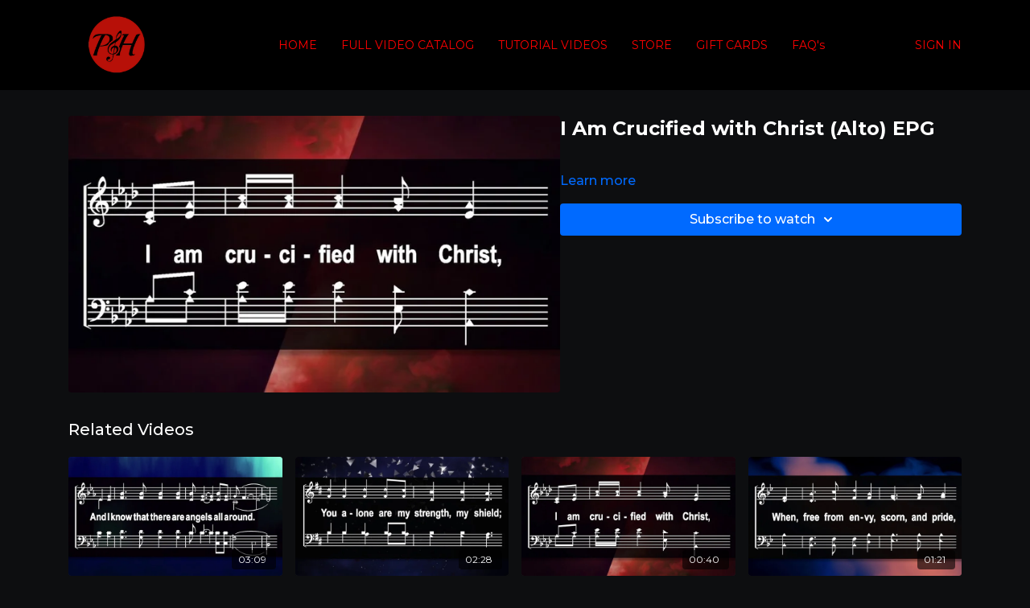

--- FILE ---
content_type: text/vnd.turbo-stream.html; charset=utf-8
request_url: https://praiseandharmony.tv/programs/i-am-crucified-with-christ-altomp4-c936f5.turbo_stream?playlist_position=sidebar&preview=false
body_size: -25
content:
<!DOCTYPE html><html><head><meta name="csrf-param" content="authenticity_token" />
<meta name="csrf-token" content="QNrXA_rXXGWhD6biH3jU1PMu8JQ_nHF8cneuSLAFMuULq7Yn6WQrjLDTE5mw48b793C241Lg0VbN0lCx1SnfGw" /></head><body><turbo-stream action="update" target="program_show"><template>
  <turbo-frame id="program_player">
      <turbo-frame id="program_content" src="/programs/i-am-crucified-with-christ-altomp4-c936f5/program_content?playlist_position=sidebar&amp;preview=false">
</turbo-frame></turbo-frame></template></turbo-stream></body></html>

--- FILE ---
content_type: text/html; charset=utf-8
request_url: https://praiseandharmony.tv/programs/i-am-crucified-with-christ-altomp4-c936f5/related
body_size: 10294
content:
<turbo-frame id="program_related" target="_top">

    <div class="container " data-area="program-related-videos">
      <div class="cbt-related mt-8  pb-16">
        <div class="cbt-related-title text-xl font-medium">Related Videos</div>
          <div class="mt-5 grid grid-cols-1 sm:grid-cols-2 md:grid-cols-3 lg:grid-cols-4 xl:grid-cols-4 gap-x-4 gap-y-6">
              <div data-area="related-video-item" class="">
                <swiper-slide
  data-card="video_247924"
  data-custom="content-card"
  class="self-start hotwired"
>

  <a class="card-image-container" data-turbo="true" data-turbo-prefetch="false" data-turbo-action="advance" data-turbo-frame="_top" onclick="window.CatalogAnalytics(&#39;clickContentItem&#39;, &#39;video&#39;, &#39;247924&#39;, &#39;Related Videos&#39;); window.CatalogAnalytics(&#39;clickRelatedVideo&#39;, &#39;247924&#39;, &#39;1&#39;, &#39;program_page&#39;)" href="/programs/holy-ground-altomp4-f3a55e">
    <div class="image-container relative" data-test="catalog-card">
  <div class="relative image-content">
    <div aria-hidden="true" style="padding-bottom: 56%;"></div>
    <img loading="lazy" alt="Holy Ground Medley (Alto) EPG" decoding="async"
         src="https://alpha.uscreencdn.com/images/programs/247924/horizontal/thumbnail.jpg?auto=webp&width=350"
         srcset="https://alpha.uscreencdn.com/images/programs/247924/horizontal/thumbnail.jpg?auto=webp&width=350 350w,
            https://alpha.uscreencdn.com/images/programs/247924/horizontal/thumbnail.jpg?auto=webp&width=700 2x,
            https://alpha.uscreencdn.com/images/programs/247924/horizontal/thumbnail.jpg?auto=webp&width=1050 3x"
         class="card-image b-image absolute object-cover h-full top-0 left-0" style="opacity: 1;">
  </div>
    <div class="badge flex justify-center items-center text-white content-card-badge z-0">
      <span class="badge-item">03:09</span>
      <svg xmlns="http://www.w3.org/2000/svg" width="13" height="9" viewBox="0 0 13 9" fill="none" class="badge-item content-watched-icon" data-test="content-watched-icon">
  <path fill-rule="evenodd" clip-rule="evenodd" d="M4.99995 7.15142L12.0757 0.0756836L12.9242 0.924212L4.99995 8.84848L0.575684 4.42421L1.42421 3.57568L4.99995 7.15142Z" fill="currentColor"></path>
</svg>

    </div>

</div>
<div class="content-watched-overlay"></div>

</a>  <a class="card-title" data-turbo="true" data-turbo-prefetch="false" data-turbo-action="advance" data-turbo-frame="_top" title="Holy Ground Medley (Alto) EPG" aria-label="Holy Ground Medley (Alto) EPG" onclick="window.CatalogAnalytics(&#39;clickContentItem&#39;, &#39;video&#39;, &#39;247924&#39;, &#39;Related Videos&#39;); window.CatalogAnalytics(&#39;clickRelatedVideo&#39;, &#39;247924&#39;, &#39;1&#39;, &#39;program_page&#39;)" href="/programs/holy-ground-altomp4-f3a55e">
    <span class="line-clamp-2">
      Holy Ground Medley (Alto) EPG
    </span>
</a></swiper-slide>


              </div>
              <div data-area="related-video-item" class="">
                <swiper-slide
  data-card="video_247872"
  data-custom="content-card"
  class="self-start hotwired"
>

  <a class="card-image-container" data-turbo="true" data-turbo-prefetch="false" data-turbo-action="advance" data-turbo-frame="_top" onclick="window.CatalogAnalytics(&#39;clickContentItem&#39;, &#39;video&#39;, &#39;247872&#39;, &#39;Related Videos&#39;); window.CatalogAnalytics(&#39;clickRelatedVideo&#39;, &#39;247872&#39;, &#39;2&#39;, &#39;program_page&#39;)" href="/programs/as-the-deer-sopranomp4-1f70f9">
    <div class="image-container relative" data-test="catalog-card">
  <div class="relative image-content">
    <div aria-hidden="true" style="padding-bottom: 56%;"></div>
    <img loading="lazy" alt="As The Deer (Soprano) EPG" decoding="async"
         src="https://alpha.uscreencdn.com/images/programs/247872/horizontal/thumbnail.jpg?auto=webp&width=350"
         srcset="https://alpha.uscreencdn.com/images/programs/247872/horizontal/thumbnail.jpg?auto=webp&width=350 350w,
            https://alpha.uscreencdn.com/images/programs/247872/horizontal/thumbnail.jpg?auto=webp&width=700 2x,
            https://alpha.uscreencdn.com/images/programs/247872/horizontal/thumbnail.jpg?auto=webp&width=1050 3x"
         class="card-image b-image absolute object-cover h-full top-0 left-0" style="opacity: 1;">
  </div>
    <div class="badge flex justify-center items-center text-white content-card-badge z-0">
      <span class="badge-item">02:28</span>
      <svg xmlns="http://www.w3.org/2000/svg" width="13" height="9" viewBox="0 0 13 9" fill="none" class="badge-item content-watched-icon" data-test="content-watched-icon">
  <path fill-rule="evenodd" clip-rule="evenodd" d="M4.99995 7.15142L12.0757 0.0756836L12.9242 0.924212L4.99995 8.84848L0.575684 4.42421L1.42421 3.57568L4.99995 7.15142Z" fill="currentColor"></path>
</svg>

    </div>

</div>
<div class="content-watched-overlay"></div>

</a>  <a class="card-title" data-turbo="true" data-turbo-prefetch="false" data-turbo-action="advance" data-turbo-frame="_top" title="As The Deer (Soprano) EPG" aria-label="As The Deer (Soprano) EPG" onclick="window.CatalogAnalytics(&#39;clickContentItem&#39;, &#39;video&#39;, &#39;247872&#39;, &#39;Related Videos&#39;); window.CatalogAnalytics(&#39;clickRelatedVideo&#39;, &#39;247872&#39;, &#39;2&#39;, &#39;program_page&#39;)" href="/programs/as-the-deer-sopranomp4-1f70f9">
    <span class="line-clamp-2">
      As The Deer (Soprano) EPG
    </span>
</a></swiper-slide>


              </div>
              <div data-area="related-video-item" class="">
                <swiper-slide
  data-card="video_251115"
  data-custom="content-card"
  class="self-start hotwired"
>

  <a class="card-image-container" data-turbo="true" data-turbo-prefetch="false" data-turbo-action="advance" data-turbo-frame="_top" onclick="window.CatalogAnalytics(&#39;clickContentItem&#39;, &#39;video&#39;, &#39;251115&#39;, &#39;Related Videos&#39;); window.CatalogAnalytics(&#39;clickRelatedVideo&#39;, &#39;251115&#39;, &#39;3&#39;, &#39;program_page&#39;)" href="/programs/i-am-crucified-with-christ-sopranomp4-93a81a">
    <div class="image-container relative" data-test="catalog-card">
  <div class="relative image-content">
    <div aria-hidden="true" style="padding-bottom: 56%;"></div>
    <img loading="lazy" alt="I Am Crucified with Christ (Soprano) EPG" decoding="async"
         src="https://alpha.uscreencdn.com/images/programs/251115/horizontal/thumbnail.jpg?auto=webp&width=350"
         srcset="https://alpha.uscreencdn.com/images/programs/251115/horizontal/thumbnail.jpg?auto=webp&width=350 350w,
            https://alpha.uscreencdn.com/images/programs/251115/horizontal/thumbnail.jpg?auto=webp&width=700 2x,
            https://alpha.uscreencdn.com/images/programs/251115/horizontal/thumbnail.jpg?auto=webp&width=1050 3x"
         class="card-image b-image absolute object-cover h-full top-0 left-0" style="opacity: 1;">
  </div>
    <div class="badge flex justify-center items-center text-white content-card-badge z-0">
      <span class="badge-item">00:40</span>
      <svg xmlns="http://www.w3.org/2000/svg" width="13" height="9" viewBox="0 0 13 9" fill="none" class="badge-item content-watched-icon" data-test="content-watched-icon">
  <path fill-rule="evenodd" clip-rule="evenodd" d="M4.99995 7.15142L12.0757 0.0756836L12.9242 0.924212L4.99995 8.84848L0.575684 4.42421L1.42421 3.57568L4.99995 7.15142Z" fill="currentColor"></path>
</svg>

    </div>

</div>
<div class="content-watched-overlay"></div>

</a>  <a class="card-title" data-turbo="true" data-turbo-prefetch="false" data-turbo-action="advance" data-turbo-frame="_top" title="I Am Crucified with Christ (Soprano) EPG" aria-label="I Am Crucified with Christ (Soprano) EPG" onclick="window.CatalogAnalytics(&#39;clickContentItem&#39;, &#39;video&#39;, &#39;251115&#39;, &#39;Related Videos&#39;); window.CatalogAnalytics(&#39;clickRelatedVideo&#39;, &#39;251115&#39;, &#39;3&#39;, &#39;program_page&#39;)" href="/programs/i-am-crucified-with-christ-sopranomp4-93a81a">
    <span class="line-clamp-2">
      I Am Crucified with Christ (Soprano) EPG
    </span>
</a></swiper-slide>


              </div>
              <div data-area="related-video-item" class="">
                <swiper-slide
  data-card="video_251105"
  data-custom="content-card"
  class="self-start hotwired"
>

  <a class="card-image-container" data-turbo="true" data-turbo-prefetch="false" data-turbo-action="advance" data-turbo-frame="_top" onclick="window.CatalogAnalytics(&#39;clickContentItem&#39;, &#39;video&#39;, &#39;251105&#39;, &#39;Related Videos&#39;); window.CatalogAnalytics(&#39;clickRelatedVideo&#39;, &#39;251105&#39;, &#39;4&#39;, &#39;program_page&#39;)" href="/programs/how-sweet-how-heavenly-altomp4-59e8a1">
    <div class="image-container relative" data-test="catalog-card">
  <div class="relative image-content">
    <div aria-hidden="true" style="padding-bottom: 56%;"></div>
    <img loading="lazy" alt="How Sweet How Heavenly (Alto) EPG" decoding="async"
         src="https://alpha.uscreencdn.com/images/programs/251105/horizontal/thumbnail.jpg?auto=webp&width=350"
         srcset="https://alpha.uscreencdn.com/images/programs/251105/horizontal/thumbnail.jpg?auto=webp&width=350 350w,
            https://alpha.uscreencdn.com/images/programs/251105/horizontal/thumbnail.jpg?auto=webp&width=700 2x,
            https://alpha.uscreencdn.com/images/programs/251105/horizontal/thumbnail.jpg?auto=webp&width=1050 3x"
         class="card-image b-image absolute object-cover h-full top-0 left-0" style="opacity: 1;">
  </div>
    <div class="badge flex justify-center items-center text-white content-card-badge z-0">
      <span class="badge-item">01:21</span>
      <svg xmlns="http://www.w3.org/2000/svg" width="13" height="9" viewBox="0 0 13 9" fill="none" class="badge-item content-watched-icon" data-test="content-watched-icon">
  <path fill-rule="evenodd" clip-rule="evenodd" d="M4.99995 7.15142L12.0757 0.0756836L12.9242 0.924212L4.99995 8.84848L0.575684 4.42421L1.42421 3.57568L4.99995 7.15142Z" fill="currentColor"></path>
</svg>

    </div>

</div>
<div class="content-watched-overlay"></div>

</a>  <a class="card-title" data-turbo="true" data-turbo-prefetch="false" data-turbo-action="advance" data-turbo-frame="_top" title="How Sweet How Heavenly (Alto) EPG" aria-label="How Sweet How Heavenly (Alto) EPG" onclick="window.CatalogAnalytics(&#39;clickContentItem&#39;, &#39;video&#39;, &#39;251105&#39;, &#39;Related Videos&#39;); window.CatalogAnalytics(&#39;clickRelatedVideo&#39;, &#39;251105&#39;, &#39;4&#39;, &#39;program_page&#39;)" href="/programs/how-sweet-how-heavenly-altomp4-59e8a1">
    <span class="line-clamp-2">
      How Sweet How Heavenly (Alto) EPG
    </span>
</a></swiper-slide>


              </div>
          </div>
        </div>
      </div>
    </div>
</turbo-frame>